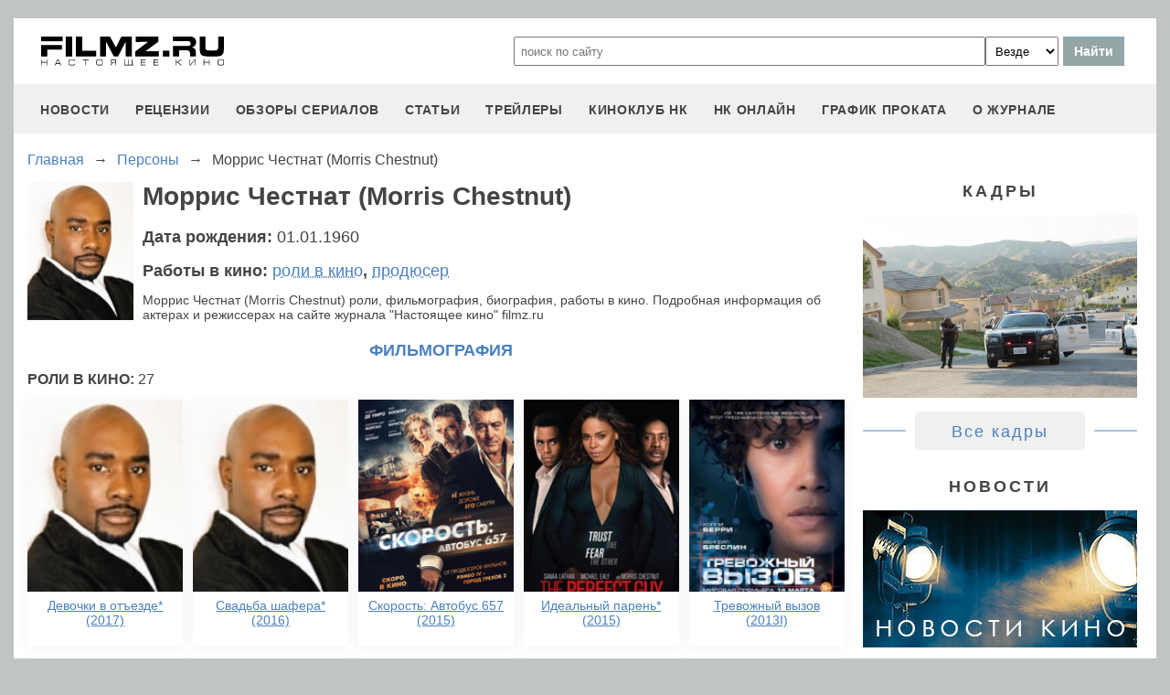

--- FILE ---
content_type: text/html
request_url: https://filmz.ru/person/7739/
body_size: 6456
content:
<!doctype html>
<html>
<head> 
	<meta name="robots" content="index, follow" />
	<meta charset="utf-8">
	<title>Моррис Честнат (Morris Chestnut) роли, фильмография, биография, работы в кино</title>
	<meta name="description" content="Моррис Честнат (Morris Chestnut) роли, фильмография, биография, работы в кино. Подробная информация об актерах и режиссерах на сайте журнала "Настоящее кино" filmz.ru"/>
	<link rel="canonical" href="https://filmz.ru/person/7739/" />
	
	<meta name="yandex-verification" content="bc7ae021ef153076" />
	<meta name="yandex-verification" content="bc7ae021ef153076" />	
	<meta name='wmail-verification' content='9d8da32f07f202cbe7c9aa8807044980' />
	<meta name="yandex-verification" content="bc7ae021ef153076" />
	<meta name="yandex-verification" content="46785000e458c7d5" /> 
	<meta name="twitter:card" content="summary">
	<meta name="twitter:site" content="@filmzru">
		<meta property="og:title" content='Моррис Честнат (Morris Chestnut) роли, фильмография, биография, работы в кино'>
	<meta property="twitter:title" content='Моррис Честнат (Morris Chestnut) роли, фильмография, биография, работы в кино'>
		<meta property="og:description" content='Моррис Честнат (Morris Chestnut) роли, фильмография, биография, работы в кино. Подробная информация об актерах и режиссерах на сайте журнала "Настоящее кино" filmz.ru'>
	<meta property="twitter:description" content='Моррис Честнат (Morris Chestnut) роли, фильмография, биография, работы в кино. Подробная информация об актерах и режиссерах на сайте журнала "Настоящее кино" filmz.ru'>
	<meta name="viewport" content="width=device-width, initial-scale=1">
	<link rel="stylesheet" href="/new-site/new.css?v=35">
	
	<link rel="stylesheet" href="/new-site/css/person.css?v=7">		
	<link rel="preconnect" href="https://fonts.googleapis.com">
	<link rel="preconnect" href="https://fonts.gstatic.com" crossorigin>
	<link href="https://fonts.googleapis.com/css2?family=Roboto:ital,wght@0,100;0,400;1,700&display=swap" rel="stylesheet">
	
	<!-- Yandex.RTB -->
	<script>window.yaContextCb=window.yaContextCb||[]</script>
	<script src="https://yandex.ru/ads/system/context.js" async></script>
	
	<script charset="UTF-8" src="//web.webpushs.com/js/push/aa619ef579a89514baf7e50717cbfa25_1.js" async></script>
</head>
<body>
	<header>
		<div class="top">
			<a href="/" class="logo"></a>
			<form id="search_form" onsubmit="search1(this); return false;" rel="search" action="//www.filmz.ru/search/" method="GET" accept-charset="utf-8" name="search_form">
				<input type="text" name="search" maxlength="70" value="" placeholder="поиск по сайту" class="mainsearch" autocomplete="off">
				<select name="where_search" onchange="suggestionsearch_dropdown_choice(this);">
					<option value="all">Везде</option>
					<option value="articles">Статьи</option>
					<option value="films">Фильмы</option>
					<option value="movies">Кинотеатры</option>
					<option value="persons">Персоны</option>
					<option value="blogs">Блоги</option>
					<option value="articles_texts">В текстах статей</option>
					<option value="status">Мысли</option>
					<option value="events">События</option>
					<option value="comments">Комментарии</option>
					<option value="tops">ТОПы по теме</option>
				</select>
				<input type="submit" value="Найти">
			</form>
		</div>
		<div id="yandex_rtb_R-A-1627918-3"></div><script>window.yaContextCb.push(()=>{Ya.Context.AdvManager.render({renderTo: 'yandex_rtb_R-A-1627918-3',blockId: 'R-A-1627918-3'})})</script>		<input id="menu-toggle" class="menu-toggle" type="checkbox" />
		<label class="menu-btn" for="menu-toggle">
		<span></span>
		</label>
		<nav class="menu-box">
			<div>
				<a href="/news/">новости</a>
			</div>
			<div>
				<a href="/pub/7/">рецензии</a>
			</div>
			<div>
				<a href="/pub/?tags=158">обзоры сериалов</a>
			</div>
			<div>
				<a href="/pub/2/">статьи</a>
			</div>
			<div>
				<a href="/videos/">трейлеры</a>
			</div>
			<div>
				<a class="menu-item" href="#">киноклуб НК</a>
				<input id="submenu-4" class="menu-toggle" type="checkbox" />
				<label for="submenu-4" class="menu-item">киноклуб НК</label>
				<div>
					<a class="menu-item" href="/club/statuses/">мысли читателей</a>
					<a class="menu-item" href="/blogs/">блоги</a><a class="menu-item" href="/club/reviews/">читательские рецензии</a>
				</div>
			</div>
			<div>
				<a href="/serials/">НК ОНЛАЙН</a>
			</div>
			<div>
				<a href="/releases/">график проката</a>
			</div>
			<div>
				<a href="#" class="menu-item">О журнале</a>
				<input id="submenu-5" class="menu-toggle" type="checkbox" />
				<label for="submenu-5" class="menu-item">О журнале</label>
				<div>
					<a class="menu-item" href="/feedback/">контакты</a>
					<a class="menu-item" href="/pub/10/3450_1.htm">размещение рекламы</a>
					<a class="menu-item" href="/projects/">работы web-студии</a>
					<a class="menu-item" href="/pub/18/">архивы журнала</a>
					<a class="menu-item" href="/help/">НК-помощник</a>
					<a class="menu-item" href="/pub/1/">прочее</a>
				</div>
			</div>
		</nav>
	</header>
<section class="main">
	<div class="breadcrumbs" itemprop="http://schema.org/breadcrumb" itemscope="" itemtype="http://schema.org/BreadcrumbList">
		<div class="row" itemprop="itemListElement" itemscope="" itemtype="http://schema.org/ListItem">
			<a href="/" title="Главная" itemprop="item">
				<span itemprop="name">Главная</span>
			</a>
			<meta itemprop="position" content="1">
		</div>
		<div class="arrow">→</div>
		<div class="row" itemprop="itemListElement" itemscope="" itemtype="http://schema.org/ListItem">
			<a href="/people/" itemprop="item">
				<span itemprop="name">Персоны</span>
			</a>
			<meta itemprop="position" content="2">
		</div>
		<div class="arrow">→</div>
		<div class="row" itemprop="itemListElement" itemscope="" itemtype="http://schema.org/ListItem">
			<span itemprop="name">Моррис Честнат (Morris Chestnut)</span>
			<meta itemprop="position" content="3">
		</div>
	</div>
	<div class="left">
		<div class="biography">
			<img src="http://media.filmz.ru/photos/small/s_172647.jpg" alt="Моррис Честнат (Morris Chestnut)" title="Моррис Честнат (Morris Chestnut)">
			<h1>Моррис Честнат (Morris Chestnut)</h1>
			<div class="birthday">Дата рождения: <span>01.01.1960</span></div>
			<div class="work">Работы в кино: <a href="#work1">роли в кино</a>, <a href="#work6">продюсер</a></div>
			Моррис Честнат (Morris Chestnut) роли, фильмография, биография, работы в кино. Подробная информация об актерах и режиссерах на сайте журнала "Настоящее кино" filmz.ru		</div>
		<div class="filmography">
			<h2>Фильмография</h2>
							<div id="work1" class="position">роли в кино: <span>27</span></div>
				<div class="main-anons">
											<a href="https://filmz.ru/film/13425/">
							<div style="height:210px;background-size: cover;background-image:url(https://media.filmz.ru/photos/small/s_172647.jpg"></div>
							<span>Девочки в отъезде* (2017)</span>
						</a>
											<a href="https://filmz.ru/film/11163/">
							<div style="height:210px;background-size: cover;background-image:url(https://media.filmz.ru/photos/small/s_172647.jpg"></div>
							<span>Свадьба шафера* (2016)</span>
						</a>
											<a href="https://filmz.ru/film/11757/">
							<div style="height:210px;background-size: cover;background-image:url(https://media.filmz.ru/photos/small/s_215149.jpg"></div>
							<span>Скорость: Автобус 657 (2015)</span>
						</a>
											<a href="https://filmz.ru/film/11987/">
							<div style="height:210px;background-size: cover;background-image:url(https://media.filmz.ru/photos/small/s_213047.jpg"></div>
							<span>Идеальный парень* (2015)</span>
						</a>
											<a href="https://filmz.ru/film/7400/">
							<div style="height:210px;background-size: cover;background-image:url(https://media.filmz.ru/photos/small/s_153793.jpg"></div>
							<span>Тревожный вызов (2013I)</span>
						</a>
											<a href="https://filmz.ru/film/7657/">
							<div style="height:210px;background-size: cover;background-image:url(https://media.filmz.ru/photos/small/s_148553.jpg"></div>
							<span>Поймай толстуху, если сможешь (2013)</span>
						</a>
											<a href="https://filmz.ru/film/7913/">
							<div style="height:210px;background-size: cover;background-image:url(https://media.filmz.ru/photos/small/s_169345.jpg"></div>
							<span>Пипец 2 (2013)</span>
						</a>
											<a href="https://filmz.ru/film/10196/">
							<div style="height:210px;background-size: cover;background-image:url(https://media.filmz.ru/photos/small/s_175779.jpg"></div>
							<span>Шафер 2* (2013)</span>
						</a>
											<a href="https://filmz.ru/film/7426/">
							<div style="height:210px;background-size: cover;background-image:url(https://media.filmz.ru/photos/small/s_105453.jpg"></div>
							<span>Думай, как мужчина* (2012)</span>
						</a>
											<a href="https://filmz.ru/film/6909/">
							<div style="height:210px;background-size: cover;background-image:url(https://media.filmz.ru/photos/small/s_257866.jpg"></div>
							<span>Американская история ужасов (2011-)</span>
						</a>
											<a href="https://filmz.ru/film/5161/">
							<div style="height:210px;background-size: cover;background-image:url(https://media.filmz.ru/photos/small/s_60448.jpg"></div>
							<span>Визитеры (2009-2011)</span>
						</a>
											<a href="https://filmz.ru/film/7861/">
							<div style="height:210px;background-size: cover;background-image:url(https://media.filmz.ru/photos/small/s_119584.jpg"></div>
							<span>Сестра Джеки (2009-)</span>
						</a>
											<a href="https://filmz.ru/film/4764/">
							<div style="height:210px;background-size: cover;background-image:url(https://media.filmz.ru/photos/small/s_35058.jpg"></div>
							<span>Легко не сдаваться (2009)</span>
						</a>
											<a href="https://filmz.ru/film/3484/">
							<div style="height:210px;background-size: cover;background-image:url(https://media.filmz.ru/photos/small/s_28137.jpg"></div>
							<span>План игры (2007)</span>
						</a>
											<a href="https://filmz.ru/film/6320/">
							<div style="height:210px;background-size: cover;background-image:url(https://media.filmz.ru/photos/small/s_66685.jpg"></div>
							<span>Идеальное Рождество* (2007)</span>
						</a>
											<a href="https://filmz.ru/film/9192/">
							<div style="height:210px;background-size: cover;background-image:url(https://media.filmz.ru/photos/small/s_192554.jpg"></div>
							<span>Кости (2005-)</span>
						</a>
											<a href="https://filmz.ru/film/2756/">
							<div style="height:210px;background-size: cover;background-image:url(https://media.filmz.ru/photos/small/s_87721.jpg"></div>
							<span>Пещера (2005)</span>
						</a>
											<a href="https://filmz.ru/film/1917/">
							<div style="height:210px;background-size: cover;background-image:url(https://media.filmz.ru/photos/small/s_170797.jpg"></div>
							<span>Анаконда 2: Охота за Проклятой Орхидеей (2004)</span>
						</a>
											<a href="https://filmz.ru/film/2301/">
							<div style="height:210px;background-size: cover;background-image:url(https://media.filmz.ru/photos/small/s_130972.jpg"></div>
							<span>Команда 49: Огненная лестница (2004)</span>
						</a>
											<a href="https://filmz.ru/film/1210/">
							<div style="height:210px;background-size: cover;background-image:url(https://media.filmz.ru/photos/small/s_33411.jpg"></div>
							<span>Афера (2003)</span>
						</a>
											<a href="https://filmz.ru/film/1433/">
							<div style="height:210px;background-size: cover;background-image:url(https://media.filmz.ru/photos/small/s_33059.jpg"></div>
							<span>Как Майк (2002)</span>
						</a>
											<a href="https://filmz.ru/film/8633/">
							<div style="height:210px;background-size: cover;background-image:url(https://media.filmz.ru/photos/small/s_193206.jpg"></div>
							<span>Шафер* (1999)</span>
						</a>
											<a href="https://filmz.ru/film/9135/">
							<div style="height:210px;background-size: cover;background-image:url(https://media.filmz.ru/photos/small/s_155923.jpg"></div>
							<span>Солдат Джейн (1997)</span>
						</a>
											<a href="https://filmz.ru/film/11186/">
							<div style="height:210px;background-size: cover;background-image:url(https://media.filmz.ru/photos/small/s_193668.jpg"></div>
							<span>В осаде 2: Темная территория (1995)</span>
						</a>
											<a href="https://filmz.ru/film/11058/">
							<div style="height:210px;background-size: cover;background-image:url(https://media.filmz.ru/photos/small/s_191975.jpg"></div>
							<span>Высшее образование* (1995)</span>
						</a>
											<a href="https://filmz.ru/film/7415/">
							<div style="height:210px;background-size: cover;background-image:url(https://media.filmz.ru/photos/small/s_104443.jpg"></div>
							<span>Скорая помощь (1994-2009)</span>
						</a>
											<a href="https://filmz.ru/film/8271/">
							<div style="height:210px;background-size: cover;background-image:url(https://media.filmz.ru/photos/small/s_130193.jpg"></div>
							<span>Последний бойскаут (1991)</span>
						</a>
										<a class="no-shadow"></a>
					<a class="no-shadow"></a>
					<a class="no-shadow"></a>
					<a class="no-shadow"></a>
					<a class="no-shadow"></a>
				</div>
							<div id="work6" class="position">продюсер: <span>2</span></div>
				<div class="main-anons">
											<a href="https://filmz.ru/film/5074/">
							<div style="height:210px;background-size: cover;background-image:url(https://media.filmz.ru/photos/small/s_56053.jpg"></div>
							<span>Мальчики-налетчики (2010)</span>
						</a>
											<a href="https://filmz.ru/film/4764/">
							<div style="height:210px;background-size: cover;background-image:url(https://media.filmz.ru/photos/small/s_35058.jpg"></div>
							<span>Легко не сдаваться (2009)</span>
						</a>
										<a class="no-shadow"></a>
					<a class="no-shadow"></a>
					<a class="no-shadow"></a>
					<a class="no-shadow"></a>
					<a class="no-shadow"></a>
				</div>
					</div>
	</div>
	<div class="right">
		<div class="people-right">
										<div>
					<div class="subtitle-h2">Кадры</div>
					<a href="https://filmz.ru/photos/names/7739/">
						<img src="https://media.filmz.ru/photos/medium/filmz.ru_m_153828.jpg" alt="Моррис Честнат (Morris Chestnut) - кадры" title="Моррис Честнат (Morris Chestnut) - кадры">
					</a>
					<div class="go-all">
						<hr>
						<a href="https://filmz.ru/photos/names/7739/">Все кадры</a>
						<hr>
					</div>
				</div>
										<div>
					<div class="subtitle-h2">Новости</div>
					<a href="https://filmz.ru/pub/1/27475_1.htm">
						<img src="https://media.filmz.ru/kuf/articles/300/no-img.jpg" alt="«Мстители 2*»: новая порция слухов" title="«Мстители 2*»: новая порция слухов">
						<span>«Мстители 2*»: новая порция слухов</span>
					</a>
					<div class="go-all">
						<hr>
						<a href="https://filmz.ru/person/7739/articles/">Все новости</a>
						<hr>
					</div>
				</div>
					</div>
		<div class="subtitle-h2">Главное на сегодня</div>	
		<div class="rel-news main-page blogs">
							<div>
					<a href="https://filmz.ru/pub/2/36284_1.htm">
						<img src="https://media.filmz.ru/kuf/articles/300/36284.jpg" alt="Рецензия на сериал «Метод 3»: как Юрий Быков снял самый пустой проект в своей карьере" title="">
						<span>Рецензия на сериал «Метод 3»: как Юрий Быков снял самый пустой проект в своей карьере</span>
					</a>
				</div>
							<div>
					<a href="https://filmz.ru/pub/2/36275_1.htm">
						<img src="https://media.filmz.ru/kuf/articles/300/36275.jpg" alt="Рецензия на сериал «Камбэк»: неофициальный спин-офф «Мира, дружбы и жвачки»" title="">
						<span>Рецензия на сериал «Камбэк»: неофициальный спин-офф «Мира, дружбы и жвачки»</span>
					</a>
				</div>
							<div>
					<a href="https://filmz.ru/pub/7/36285_1.htm">
						<img src="https://media.filmz.ru/kuf/articles/300/36285.jpg" alt="Рецензия на фильм «Чебурашка 2»: зверёк вырос, но уши всё ещё торчат" title="">
						<span>Рецензия на фильм «Чебурашка 2»: зверёк вырос, но уши всё ещё торчат</span>
					</a>
				</div>
							<div>
					<a href="https://filmz.ru/pub/7/36274_1.htm">
						<img src="https://media.filmz.ru/kuf/articles/300/36274.jpg" alt="Рецензия на фильм «Буратино»: история успеха глазами бревна на энергетиках" title="">
						<span>Рецензия на фильм «Буратино»: история успеха глазами бревна на энергетиках</span>
					</a>
				</div>
					</div>
		<div class="go-all">
			<hr>
			<a href="https://filmz.ru/news/">Все новости</a>
			<hr>
		</div>
	</div>
</section>

		<footer>
		<div class="footer-top">
			<a href="/" class="logo"></a>
			<div class="row social">
				<a rel="nofollow" target="_blank" title="ВКонтакте" href="https://vk.com/filmzru"><img width="30px" height="30px" src="/new-site/img/social/vk.svg"></a>
				<a rel="nofollow" target="_blank" title="в twitter" href="https://twitter.com/filmzru/"><img width="30px" height="30px" src="/new-site/img/social/twitter.svg"></a>
				<a rel="nofollow" target="_blank" title="на YouTube" href="https://www.youtube.com/user/filmzruvideo"><img width="30px" height="30px" src="/new-site/img/social/youtube.svg"></a>
				<a rel="nofollow" target="_blank" title="в Одноклассниках" href="https://www.ok.ru/filmz"><img width="30px" height="30px" src="/new-site/img/social/ok.svg"></a>	
			</div>
		</div>
		<div class="links">
			<a href="/videos/">трейлеры</a>
			<a href="/news/">новости</a>
			<a href="/films/">фильмы</a>
			<a href="/series/">сериалы</a>
			<a href="/blogs/">блоги</a>
			<a href="/people/">люди</a>
			<a href="/selection/">подборки</a>
			<a href="/calendar.html">календарь публикаций</a>
			<a rel="nofollow" target="_top" href="https://top.mail.ru/jump?from=51928">статистика mail.ru</a>
		</div>
		<div>
			<p>
				Издается с 13/03/2000 :: Перепечатка материалов без уведомления и разрешения редакции возможна только при активной гиперссылке на <a href="https://filmz.ru">Filmz.ru</a> и сохранении авторства.
			</p>
			<p>
				Главный редактор онлайн-журнала Настоящее КИНО <a href="https://filmz.ru/moviegoers/3/">Александр Голубчиков</a>, шеф-редактор <a href="https://www.kinopoisk.ru/name/6191174/">Сергей Горбачев</a>.
			</p>
			<p>
				Журнал "про Настоящее кино" зарегистрирован Федеральной службой по надзору за соблюдением законодательства в сфере массовых коммуникаций и охране культурного наследия. Свидетельство ПИ № 77-18412 от 27 сентября 2004 года.
			</p>
			<p>Мнения авторов, высказываемые ими в личных блогах, могут не совпадать с мнением редакции.</p>
		</div>
		<p class="center">
			© COPYRIGHT 2000-2026			<a href="/feedback/">Обратная связь</a> | 
			<a href="/pub/10/3450_1.htm">Размещение рекламы</a>
		</p>
		<div><p>
			<script type="text/javascript">
<!--
var _acic={dataProvider:10};(function(){var e=document.createElement("script");e.type="text/javascript";e.async=true;e.src="https://www.acint.net/aci.js";var t=document.getElementsByTagName("script")[0];t.parentNode.insertBefore(e,t)})()
//-->
</script>			</p>
		</div>
	</footer>

	
	<script async src="//pagead2.googlesyndication.com/pagead/js/adsbygoogle.js"></script>
	<script>
		 (adsbygoogle = window.adsbygoogle || []).push({
			  google_ad_client: "ca-pub-9465277925623768",
			  enable_page_level_ads: true
		 });
	</script>

	<script>
		function search1(f){
			$p2=document.forms.search_form.elements.where_search.value;
			var arr = new Map([
				['~', '%7E'],['`', '60%'],['"', '22%'],['@', '40%'],['?', '%3F'],['!', '21%'],['#', '23%'],['№', '%B9'],['$', '24%'],['%', '25%'],['^', '%5E'],['&', '26%'],['+', '%2B'],['*', '%2A'],[':', '%3A'],[',', '%2C'],['(', '28%'],[')', '29%'],['{', '%7B'],['}', '%7D'],['[', '%5B'],[']', '%5D'],['<', '%3C'],['>', '%3E'],['/', '%2F'],[' ', '%5C'],['А', '%C0'],['а', '%E0'],['Б', '%C1'],['б', '%E1'],['В', '%C2'],['в', '%E2'],['Г', '%C3'],['г', '%E3'],['Д', '%C4'],['д', '%E4'],['Е', '%C5'],['е', '%E5'],['Ё', '%A8'],['ё', '%B8'],['Ж', '%C6'],['ж', '%E6'],['З', '%C7'],['з', '%E7'],['И', '%C8'],['и', '%E8'],['Й', '%C9'],['й', '%E9'],['К', '%CA'],['к', '%EA'],['Л', '%CB'],['л', '%EB'],['М', '%CC'],['м', '%EC'],['Н', '%CD'],['н', '%ED'],['О', '%CE'],['о', '%EE'],['П', '%CF'],['п', '%EF'],['Р', '%D0'],['р', '%F0'],['С', '%D1'],['с', '%F1'],['Т', '%D2'],['т', '%F2'],['У', '%D3'],['у', '%F3'],['Ф', '%D4'],['ф', '%F4'],['Х', '%D5'],['х', '%F5'],['Ц', '%D6'],['ц', '%F6'],['Ч', '%D7'],['ч', '%F7'],['Ш', '%D8'],['ш', '%F8'],['Щ', '%D9'],['щ', '%F9'],['Ъ', '%DA'],['ъ', '%FA'],['Ы', '%DB'],['ы', '%FB'],['Ь', '%DC'],['ь', '%FC'],['Э', '%DD'],['э', '%FD'],['Ю', '%DE'],['ю', '%FE'],['Я', '%DF'],['я', '%FF']
			]);
			$p1='';
			for (let char of document.forms.search_form.elements.search.value) {
				if (typeof arr.get(char) !== 'undefined') $p1=$p1+arr.get(char); else $p1=$p1+char;
			}
			document.location.href = "https://filmz.ru/search/?where_search="+$p2+"&search="+$p1;	
		}
	</script>
	<script>
	  (function(i,s,o,g,r,a,m){i['GoogleAnalyticsObject']=r;i[r]=i[r]||function(){
	  (i[r].q=i[r].q||[]).push(arguments)},i[r].l=1*new Date();a=s.createElement(o),
	  m=s.getElementsByTagName(o)[0];a.async=1;a.src=g;m.parentNode.insertBefore(a,m)
	  })(window,document,'script','//www.google-analytics.com/analytics.js','ga');

	  ga('create', 'UA-4138167-1', 'filmz.ru');
	  ga('send', 'pageview');

	</script>
	<!-- Yandex.Metrika counter -->
	<script type="text/javascript" >
	   (function(m,e,t,r,i,k,a){m[i]=m[i]||function(){(m[i].a=m[i].a||[]).push(arguments)};
	   m[i].l=1*new Date();k=e.createElement(t),a=e.getElementsByTagName(t)[0],k.async=1,k.src=r,a.parentNode.insertBefore(k,a)})
	   (window, document, "script", "https://mc.yandex.ru/metrika/tag.js", "ym");

	   ym(4494865, "init", {
			clickmap:true,
			trackLinks:true,
			accurateTrackBounce:true
	   });
	</script>
	<noscript><div><img src="https://mc.yandex.ru/watch/4494865" style="position:absolute; left:-9999px;" alt="" /></div></noscript>
	<!-- /Yandex.Metrika counter -->
	<!-- Rating@Mail.ru counter -->
	<script type="text/javascript">//<![CDATA[
	var _tmr = _tmr || [];
	_tmr.push({id: "51928",  type: "pageView", start: (new Date()).getTime()});
	(function (d, w) {
	   var ts = d.createElement("script"); ts.type = "text/javascript"; ts.async = true;
	   ts.src = (d.location.protocol == "https:" ? "https:" : "https:") + "//top-fwz1.mail.ru/js/code.js";
	   var f = function () {var s = d.getElementsByTagName("script")[0]; s.parentNode.insertBefore(ts, s);};
	   if (w.opera == "[object Opera]") { d.addEventListener("DOMContentLoaded", f, false); } else { f(); }
	})(document, window);
	//]]></script><noscript><div style="position:absolute;left:-10000px;">
	<img src="//top-fwz1.mail.ru/counter?id=51928;js=na" style="border:0;" height="1" width="1" alt="Рейтинг@Mail.ru" />
	</div></noscript>
	<!-- //Rating@Mail.ru counter -->
	<script type="text/javascript">
		var _top100q = _top100q || [];
		_top100q.push(["setAccount", "1151753"]);
		_top100q.push(["trackPageviewByLogo", document.getElementById("top100counter")]);
		(function(){
		 var top100 = document.createElement("script"); top100.type = "text/javascript";
		 top100.async = true;
		 top100.src = ("https:" == document.location.protocol ? "https:" : "https:") + "//st.top100.ru/top100/top100.js";
		 var s = document.getElementsByTagName("script")[0]; s.parentNode.insertBefore(top100, s);
		})();
	</script>
	</body>
</html>

--- FILE ---
content_type: text/html; charset=utf-8
request_url: https://www.google.com/recaptcha/api2/aframe
body_size: 268
content:
<!DOCTYPE HTML><html><head><meta http-equiv="content-type" content="text/html; charset=UTF-8"></head><body><script nonce="WEETZYODNthidV_vqqQFeQ">/** Anti-fraud and anti-abuse applications only. See google.com/recaptcha */ try{var clients={'sodar':'https://pagead2.googlesyndication.com/pagead/sodar?'};window.addEventListener("message",function(a){try{if(a.source===window.parent){var b=JSON.parse(a.data);var c=clients[b['id']];if(c){var d=document.createElement('img');d.src=c+b['params']+'&rc='+(localStorage.getItem("rc::a")?sessionStorage.getItem("rc::b"):"");window.document.body.appendChild(d);sessionStorage.setItem("rc::e",parseInt(sessionStorage.getItem("rc::e")||0)+1);localStorage.setItem("rc::h",'1769045131145');}}}catch(b){}});window.parent.postMessage("_grecaptcha_ready", "*");}catch(b){}</script></body></html>